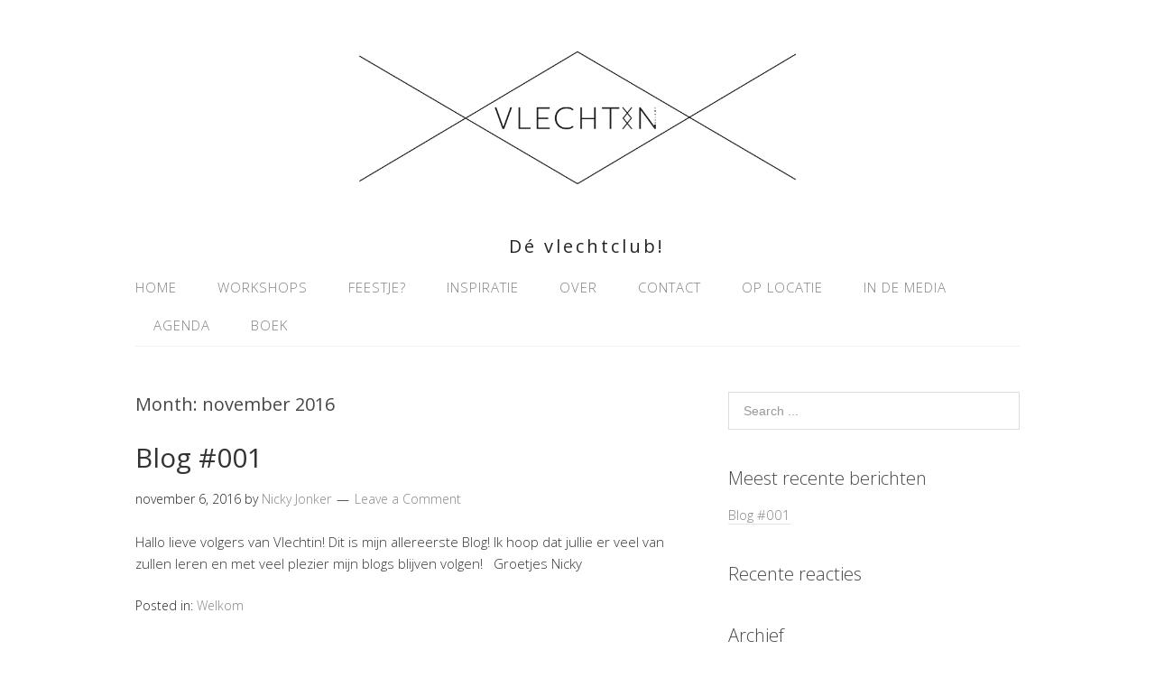

--- FILE ---
content_type: text/html; charset=UTF-8
request_url: http://vlechtin.nl/2016/11/
body_size: 23565
content:
<!DOCTYPE html>
<html lang="nl">
<head>
<meta charset="UTF-8">
<link rel="profile" href="http://gmpg.org/xfn/11">
<title>november 2016 &#8211; Vlechtin</title>
<meta name="viewport" content="width=device-width" />
<meta name="generator" content="WordPress 4.9.8" />
<link rel='dns-prefetch' href='//s.w.org' />
<link rel="alternate" type="application/rss+xml" title="Vlechtin &raquo; Feed" href="http://vlechtin.nl/feed/" />
<link rel="alternate" type="application/rss+xml" title="Vlechtin &raquo; Reactiesfeed" href="http://vlechtin.nl/comments/feed/" />
<link rel="pingback" href="http://vlechtin.nl/xmlrpc.php" />
		<script type="text/javascript">
			window._wpemojiSettings = {"baseUrl":"https:\/\/s.w.org\/images\/core\/emoji\/11\/72x72\/","ext":".png","svgUrl":"https:\/\/s.w.org\/images\/core\/emoji\/11\/svg\/","svgExt":".svg","source":{"concatemoji":"http:\/\/vlechtin.nl\/wp-includes\/js\/wp-emoji-release.min.js?ver=4.9.8"}};
			!function(a,b,c){function d(a,b){var c=String.fromCharCode;l.clearRect(0,0,k.width,k.height),l.fillText(c.apply(this,a),0,0);var d=k.toDataURL();l.clearRect(0,0,k.width,k.height),l.fillText(c.apply(this,b),0,0);var e=k.toDataURL();return d===e}function e(a){var b;if(!l||!l.fillText)return!1;switch(l.textBaseline="top",l.font="600 32px Arial",a){case"flag":return!(b=d([55356,56826,55356,56819],[55356,56826,8203,55356,56819]))&&(b=d([55356,57332,56128,56423,56128,56418,56128,56421,56128,56430,56128,56423,56128,56447],[55356,57332,8203,56128,56423,8203,56128,56418,8203,56128,56421,8203,56128,56430,8203,56128,56423,8203,56128,56447]),!b);case"emoji":return b=d([55358,56760,9792,65039],[55358,56760,8203,9792,65039]),!b}return!1}function f(a){var c=b.createElement("script");c.src=a,c.defer=c.type="text/javascript",b.getElementsByTagName("head")[0].appendChild(c)}var g,h,i,j,k=b.createElement("canvas"),l=k.getContext&&k.getContext("2d");for(j=Array("flag","emoji"),c.supports={everything:!0,everythingExceptFlag:!0},i=0;i<j.length;i++)c.supports[j[i]]=e(j[i]),c.supports.everything=c.supports.everything&&c.supports[j[i]],"flag"!==j[i]&&(c.supports.everythingExceptFlag=c.supports.everythingExceptFlag&&c.supports[j[i]]);c.supports.everythingExceptFlag=c.supports.everythingExceptFlag&&!c.supports.flag,c.DOMReady=!1,c.readyCallback=function(){c.DOMReady=!0},c.supports.everything||(h=function(){c.readyCallback()},b.addEventListener?(b.addEventListener("DOMContentLoaded",h,!1),a.addEventListener("load",h,!1)):(a.attachEvent("onload",h),b.attachEvent("onreadystatechange",function(){"complete"===b.readyState&&c.readyCallback()})),g=c.source||{},g.concatemoji?f(g.concatemoji):g.wpemoji&&g.twemoji&&(f(g.twemoji),f(g.wpemoji)))}(window,document,window._wpemojiSettings);
		</script>
		<style type="text/css">
img.wp-smiley,
img.emoji {
	display: inline !important;
	border: none !important;
	box-shadow: none !important;
	height: 1em !important;
	width: 1em !important;
	margin: 0 .07em !important;
	vertical-align: -0.1em !important;
	background: none !important;
	padding: 0 !important;
}
</style>
<link rel='stylesheet' id='jquery-ui-css'  href='http://vlechtin.nl/wp-content/plugins/booking-calendar/css/jquery-ui.css?ver=1.6.6' type='text/css' media='all' />
<link rel='stylesheet' id='wpdevart-font-awesome-css'  href='http://vlechtin.nl/wp-content/plugins/booking-calendar/css/font-awesome/font-awesome.css?ver=1.6.6' type='text/css' media='all' />
<link rel='stylesheet' id='wpdevart-style-css'  href='http://vlechtin.nl/wp-content/plugins/booking-calendar/css/style.css?ver=1.6.6' type='text/css' media='all' />
<link rel='stylesheet' id='wpdevart-effects-css'  href='http://vlechtin.nl/wp-content/plugins/booking-calendar/css/effects.css?ver=1.6.6' type='text/css' media='all' />
<link rel='stylesheet' id='wpdevartcalendar-style-css'  href='http://vlechtin.nl/wp-content/plugins/booking-calendar/css/booking.css?ver=1.6.6' type='text/css' media='all' />
<link rel='stylesheet' id='contact-form-7-css'  href='http://vlechtin.nl/wp-content/plugins/contact-form-7/includes/css/styles.css?ver=4.5.1' type='text/css' media='all' />
<link rel='stylesheet' id='closify-default-css'  href='http://vlechtin.nl/wp-content/plugins/closify-maestro-image-uploader-gallery-builder/assets/css/style.css?ver=1.9.2.3' type='text/css' media='all' />
<link rel='stylesheet' id='arfaly-default-css'  href='http://vlechtin.nl/wp-content/plugins/closify-maestro-image-uploader-gallery-builder/assets/css/arfaly.css?ver=1.9.2.3' type='text/css' media='all' />
<link rel='stylesheet' id='lightbox-default-css'  href='http://vlechtin.nl/wp-content/plugins/closify-maestro-image-uploader-gallery-builder/assets/css/lightbox.css?ver=1.9.2.3' type='text/css' media='all' />
<link rel='stylesheet' id='closify-collage-css'  href='http://vlechtin.nl/wp-content/plugins/closify-maestro-image-uploader-gallery-builder/assets/css/transitions.css?ver=1.9.2.3' type='text/css' media='all' />
<link rel='stylesheet' id='omega-style-css'  href='http://vlechtin.nl/wp-content/themes/lifestyle/style.css?ver=4.9.8' type='text/css' media='all' />
<link rel='stylesheet' id='instag-slider-css'  href='http://vlechtin.nl/wp-content/plugins/instagram-slider-widget/assets/css/instag-slider.css?ver=1.4.3' type='text/css' media='all' />
<script type='text/javascript' src='http://vlechtin.nl/wp-includes/js/jquery/jquery.js?ver=1.12.4'></script>
<script type='text/javascript' src='http://vlechtin.nl/wp-includes/js/jquery/jquery-migrate.min.js?ver=1.4.1'></script>
<script type='text/javascript' src='http://vlechtin.nl/wp-content/themes/lifestyle/js/tinynav.js?ver=4.9.8'></script>
<script type='text/javascript'>
/* <![CDATA[ */
var wpdevart = {"ajaxUrl":"http:\/\/vlechtin.nl\/wp-admin\/admin-ajax.php","ajaxNonce":"851cbf3846","required":"is required.","emailValid":"Enter the valid email address.","date":"Date","hour":"Hour"};
/* ]]> */
</script>
<script type='text/javascript' src='http://vlechtin.nl/wp-content/plugins/booking-calendar/js/booking.js?ver=1.6.6'></script>
<script type='text/javascript' src='http://vlechtin.nl/wp-content/plugins/booking-calendar/js/script.js?ver=1.6.6'></script>
<script type='text/javascript' src='http://vlechtin.nl/wp-content/plugins/booking-calendar/js/jquery.scrollTo-min.js?ver=1.6.6'></script>
<script type='text/javascript' src='http://vlechtin.nl/wp-content/plugins/instagram-slider-widget/assets/js/jquery.flexslider-min.js?ver=2.2'></script>
<link rel='https://api.w.org/' href='http://vlechtin.nl/wp-json/' />
<link rel="EditURI" type="application/rsd+xml" title="RSD" href="http://vlechtin.nl/xmlrpc.php?rsd" />
<link rel="wlwmanifest" type="application/wlwmanifest+xml" href="http://vlechtin.nl/wp-includes/wlwmanifest.xml" /> 
   <script type="text/javascript">
   var _gaq = _gaq || [];
   _gaq.push(['_setAccount', 'UA-103956460-1']);
   _gaq.push(['_trackPageview']);
   (function() {
   var ga = document.createElement('script'); ga.type = 'text/javascript'; ga.async = true;
   ga.src = ('https:' == document.location.protocol ? 'https://ssl' : 'http://www') + '.google-analytics.com/ga.js';
   var s = document.getElementsByTagName('script')[0]; s.parentNode.insertBefore(ga, s);
   })();
   </script>
	<!--[if lt IE 9]>
	<script src="http://vlechtin.nl/wp-content/themes/omega/js/html5.js" type="text/javascript"></script>
	<![endif]-->

<style type="text/css" id="custom-colors-css">h1.site-title a, .site-description, .entry-meta { color: #232323; } .tinynav, input[type="button"], input[type="reset"], input[type="submit"] { background-color: #232323; } .site-inner .entry-meta a, .site-inner .entry-content a, .site-inner .sidebar a { color: #858585; }</style>

<style type="text/css" id="custom-css"></style>
		<style type="text/css">.recentcomments a{display:inline !important;padding:0 !important;margin:0 !important;}</style>
		<link rel="icon" href="http://vlechtin.nl/wp-content/uploads/2016/10/cropped-logo-vlechtin-32x32.png" sizes="32x32" />
<link rel="icon" href="http://vlechtin.nl/wp-content/uploads/2016/10/cropped-logo-vlechtin-192x192.png" sizes="192x192" />
<link rel="apple-touch-icon-precomposed" href="http://vlechtin.nl/wp-content/uploads/2016/10/cropped-logo-vlechtin-180x180.png" />
<meta name="msapplication-TileImage" content="http://vlechtin.nl/wp-content/uploads/2016/10/cropped-logo-vlechtin-270x270.png" />
</head>
<body class="wordpress ltr child-theme y2026 m01 d15 h21 thursday logged-out custom-header plural archive date month custom-colors" dir="ltr" itemscope="itemscope" itemtype="http://schema.org/WebPage">
<div class="site-container">
	<header id="header" class="site-header" role="banner" itemscope="itemscope" itemtype="http://schema.org/WPHeader"><div class="wrap"><div class="title-area"><div itemscope itemtype="http://schema.org/Organization" class="site-title"><a itemprop="url" href="http://vlechtin.nl" title="Vlechtin" rel="home"><img itemprop="logo" alt="Vlechtin" src="http://vlechtin.nl/wp-content/uploads/2018/01/logo-vlechtin-zeeland-groot.jpg"/></a></div><h3 class="site-description"><span>Dé vlechtclub!</span></h3></div></div></header><!-- .site-header --><nav id="navigation" class="nav-primary" role="navigation" itemscope="itemscope" itemtype="http://schema.org/SiteNavigationElement">	
	<div class="wrap"><a href="#" id="menu-icon" class="menu-icon"><span></span></a><ul id="menu-menu-1" class="menu omega-nav-menu menu-primary"><li id="menu-item-225" class="menu-item menu-item-type-post_type menu-item-object-page menu-item-home first menu-item-225"><a href="http://vlechtin.nl/">Home</a></li>
<li id="menu-item-227" class="menu-item menu-item-type-post_type menu-item-object-page menu-item-has-children menu-item-227"><a href="http://vlechtin.nl/workshops/">Workshops</a>
<ul class="sub-menu">
	<li id="menu-item-228" class="menu-item menu-item-type-post_type menu-item-object-page menu-item-228"><a href="http://vlechtin.nl/workshops/basis/">Basis</a></li>
	<li id="menu-item-229" class="menu-item menu-item-type-post_type menu-item-object-page menu-item-229"><a href="http://vlechtin.nl/workshops/gevorderd/">Gevorderd</a></li>
</ul>
</li>
<li id="menu-item-221" class="menu-item menu-item-type-post_type menu-item-object-page menu-item-has-children menu-item-221"><a href="http://vlechtin.nl/feestje/">Feestje?</a>
<ul class="sub-menu">
	<li id="menu-item-222" class="menu-item menu-item-type-post_type menu-item-object-page menu-item-222"><a href="http://vlechtin.nl/feestje/bruiloft/">Bruiloft</a></li>
	<li id="menu-item-224" class="menu-item menu-item-type-post_type menu-item-object-page menu-item-224"><a href="http://vlechtin.nl/feestje/kinderfeestje/">Kinderfeestje</a></li>
	<li id="menu-item-223" class="menu-item menu-item-type-post_type menu-item-object-page menu-item-223"><a href="http://vlechtin.nl/feestje/fotoshoot/">Fotoshoot</a></li>
</ul>
</li>
<li id="menu-item-260" class="menu-item menu-item-type-post_type menu-item-object-page menu-item-260"><a href="http://vlechtin.nl/inspiratie/">Inspiratie</a></li>
<li id="menu-item-226" class="menu-item menu-item-type-post_type menu-item-object-page menu-item-226"><a href="http://vlechtin.nl/over-ons/">Over</a></li>
<li id="menu-item-220" class="menu-item menu-item-type-post_type menu-item-object-page menu-item-220"><a href="http://vlechtin.nl/contact/">Contact</a></li>
<li id="menu-item-353" class="menu-item menu-item-type-post_type menu-item-object-page menu-item-353"><a href="http://vlechtin.nl/agenda/">Op locatie</a></li>
<li id="menu-item-485" class="menu-item menu-item-type-post_type menu-item-object-page menu-item-485"><a href="http://vlechtin.nl/in-de-media/">In de media</a></li>
<li id="menu-item-530" class="menu-item menu-item-type-post_type menu-item-object-page menu-item-530"><a href="http://vlechtin.nl/agenda-2/">Agenda</a></li>
<li id="menu-item-652" class="menu-item menu-item-type-post_type menu-item-object-page last menu-item-652"><a href="http://vlechtin.nl/boek/">Boek</a></li>
</ul></div></nav><!-- .nav-primary -->	<div class="banner">
		<div class="wrap">
					</div><!-- .wrap -->
  	</div><!-- .banner -->
	<div class="site-inner">
		<div class="wrap">	<main  class="content" id="content" role="main" itemprop="mainEntityOfPage" itemscope="itemscope" itemtype="http://schema.org/Blog">
		
		<header class="page-header">
			<h1 class="archive-title">
				Month: <span>november 2016</span>			</h1>
					</header><!-- .page-header -->

			<article id="post-372" class="entry post publish author-nicky post-372 format-standard category-vlechtin" itemscope="itemscope" itemtype="http://schema.org/BlogPosting" itemprop="blogPost"><div class="entry-wrap">
			<header class="entry-header">	<h2 class="entry-title" itemprop="headline"><a href="http://vlechtin.nl/blog-001/" rel="bookmark">Blog #001</a></h2>
<div class="entry-meta">
	<time class="entry-time" datetime="2016-11-06T10:11:33+00:00" itemprop="datePublished" title="zondag, november 6, 2016, 10:11 am">november 6, 2016</time>
	<span class="entry-author" itemprop="author" itemscope="itemscope" itemtype="http://schema.org/Person">by <a href="http://vlechtin.nl/author/nicky/" title="Berichten van Nicky Jonker" rel="author" class="url fn n" itemprop="url"><span itemprop="name">Nicky Jonker</span></a></span>	
	<span class="entry-comments-link"><a href="http://vlechtin.nl/blog-001/#respond">Leave a Comment</a></span>	</div><!-- .entry-meta --></header><!-- .entry-header -->		
	<div class="entry-summary" itemprop="description">
<p>Hallo lieve volgers van Vlechtin! Dit is mijn allereerste Blog! Ik hoop dat jullie er veel van zullen leren en met veel plezier mijn blogs blijven volgen! &nbsp; Groetjes Nicky</p>
	
	</div>
<footer class="entry-footer"><div class="entry-meta">
	<span class="entry-terms category" itemprop="articleSection">Posted in: <a href="http://vlechtin.nl/category/vlechtin/" rel="tag">Welkom</a></span>			
</div></footer>		</div></article>				
		
	</main><!-- .content -->
			
	<aside id="sidebar" class="sidebar sidebar-primary widget-area" role="complementary" itemscope itemtype="http://schema.org/WPSideBar">	
				<section id="search-2" class="widget widget-1 even widget-first widget_search"><div class="widget-wrap"><form role="search" method="get" class="search-form" action="http://vlechtin.nl/">	
	<input type="search" class="search-field" placeholder="Search ..." value="" name="s" title="Search for:">	<input type="submit" class="search-submit" value="Search">
</form></div></section>		<section id="recent-posts-2" class="widget widget-2 odd widget_recent_entries"><div class="widget-wrap">		<h4 class="widget-title">Meest recente berichten</h4>		<ul>
											<li>
					<a href="http://vlechtin.nl/blog-001/">Blog #001</a>
									</li>
					</ul>
		</div></section><section id="recent-comments-2" class="widget widget-3 even widget_recent_comments"><div class="widget-wrap"><h4 class="widget-title">Recente reacties</h4><ul id="recentcomments"></ul></div></section><section id="archives-2" class="widget widget-4 odd widget_archive"><div class="widget-wrap"><h4 class="widget-title">Archief</h4>		<ul>
			<li><a href='http://vlechtin.nl/2016/11/'>november 2016</a></li>
		</ul>
		</div></section><section id="categories-2" class="widget widget-5 even widget_categories"><div class="widget-wrap"><h4 class="widget-title">Categorieën</h4>		<ul>
	<li class="cat-item cat-item-1"><a href="http://vlechtin.nl/category/vlechtin/" title="Hallo lieve volgers van Vlechtin! Dit is mijn allereerste Blog! Ik hoop dat jullie er vel van zullen leren en met veel plezier mijn blogs blijven volgen. Groetjes Nicky ">Welkom</a>
</li>
		</ul>
</div></section><section id="meta-2" class="widget widget-6 odd widget-last widget_meta"><div class="widget-wrap"><h4 class="widget-title">Meta</h4>			<ul>
						<li><a href="http://vlechtin.nl/wp-login.php">Inloggen</a></li>
			<li><a href="http://vlechtin.nl/feed/">Berichten <abbr title="Really Simple Syndication">RSS</abbr></a></li>
			<li><a href="http://vlechtin.nl/comments/feed/">Reacties <abbr title="Really Simple Syndication">RSS</abbr></a></li>
			<li><a href="https://nl.wordpress.org/" title="Mogelijk gemaakt door WordPress.">WordPress.org</a></li>			</ul>
			</div></section>		  	</aside><!-- .sidebar -->
</div>	</div><!-- .site-inner -->
	<div class="footer-widgets"><div class="wrap col-3"><div class="footer-widgets-1 widget-area"><section id="facebook_page_plugin_widget-4" class="widget widget-1 even widget-first widget_facebook_page_plugin_widget"><div class="widget-wrap"><h4 class="widget-title">Volg ons op Facebook</h4><div class="cameronjonesweb_facebook_page_plugin" data-version="1.6.1" data-implementation="widget" id="nZcGkEwExfePbXG"><div id="fb-root"></div><script>(function(d, s, id) {var js, fjs = d.getElementsByTagName(s)[0];if (d.getElementById(id)) return;js = d.createElement(s); js.id = id;js.src = "//connect.facebook.net/nl_NL/sdk.js#xfbml=1&version=v2.5&appId=846690882110183";fjs.parentNode.insertBefore(js, fjs);	}(document, 'script', 'facebook-jssdk'));</script><div class="fb-page" data-href="https://facebook.com/vlechtin.nl"  data-width="340" data-max-width="340" data-height="130" data-hide-cover="false" data-show-facepile="false" data-hide-cta="false" data-small-header="false" data-adapt-container-width="true"><div class="fb-xfbml-parse-ignore"><blockquote cite="https://www.facebook.com/vlechtin.nl"><a href="https://www.facebook.com/vlechtin.nl">https://www.facebook.com/vlechtin.nl</a></blockquote></div></div></div></div></section></div><div class="footer-widgets-2 widget-area"></div><div class="footer-widgets-3 widget-area"><section id="jr_insta_slider-3" class="widget widget-1 even widget-first jr-insta-slider"><div class="widget-wrap"><h4 class="widget-title">Volg ons op Instagram </h4>No images found! <br> Try some other hashtag or username</div></section></div></div></div><footer id="footer" class="site-footer" role="contentinfo" itemscope="itemscope" itemtype="http://schema.org/WPFooter"><div class="wrap"><div class="footer-content footer-insert"><p class="copyright">Copyright &#169; 2026 Vlechtin.</p>

<p class="credit"><a class="child-link" href="http://themehit.com/lifestyle-minimalist-wordpress-theme" title="Lifestyle WordPress Theme">Lifestyle</a> WordPress Theme by themehit.com</p></div></div></footer><!-- .site-footer --></div><!-- .site-container -->

<!-- BEGIN Clicky Analytics v1.4.7 Tracking - https://deconf.com/clicky-analytics-dashboard-wordpress/ -->
<script type="text/javascript">
var clicky_site_ids = clicky_site_ids || [];
clicky_site_ids.push(101064442);
(function() {
  var s = document.createElement('script');
  s.type = 'text/javascript';
  s.async = true;
  s.src = '//static.getclicky.com/js';
  ( document.getElementsByTagName('head')[0] || document.getElementsByTagName('body')[0] ).appendChild( s );
})();
</script>
<noscript><p><img alt='Clicky' width='1' height='1' src='//in.getclicky.com/100746374ns.gif' /></p></noscript>
<!-- END Clicky Analytics v1.4.7 Tracking - https://deconf.com/clicky-analytics-dashboard-wordpress/ -->
<script type='text/javascript' src='http://vlechtin.nl/wp-includes/js/jquery/ui/core.min.js?ver=1.11.4'></script>
<script type='text/javascript' src='http://vlechtin.nl/wp-includes/js/jquery/ui/datepicker.min.js?ver=1.11.4'></script>
<script type='text/javascript'>
jQuery(document).ready(function(jQuery){jQuery.datepicker.setDefaults({"closeText":"Sluiten","currentText":"Vandaag","monthNames":["januari","februari","maart","april","mei","juni","juli","augustus","september","oktober","november","december"],"monthNamesShort":["jan","feb","mrt","apr","mei","jun","jul","aug","sep","okt","nov","dec"],"nextText":"Volgende","prevText":"Vorige","dayNames":["zondag","maandag","dinsdag","woensdag","donderdag","vrijdag","zaterdag"],"dayNamesShort":["zo","ma","di","wo","do","vr","za"],"dayNamesMin":["Z","M","D","W","D","V","Z"],"dateFormat":"MM d, yy","firstDay":1,"isRTL":false});});
</script>
<script type='text/javascript' src='http://vlechtin.nl/wp-content/plugins/contact-form-7/includes/js/jquery.form.min.js?ver=3.51.0-2014.06.20'></script>
<script type='text/javascript'>
/* <![CDATA[ */
var _wpcf7 = {"loaderUrl":"http:\/\/vlechtin.nl\/wp-content\/plugins\/contact-form-7\/images\/ajax-loader.gif","recaptcha":{"messages":{"empty":"Graag verifi\u00ebren dat je geen robot bent."}},"sending":"Verzenden ..."};
/* ]]> */
</script>
<script type='text/javascript' src='http://vlechtin.nl/wp-content/plugins/contact-form-7/includes/js/scripts.js?ver=4.5.1'></script>
<script type='text/javascript' src='http://vlechtin.nl/wp-includes/js/jquery/ui/widget.min.js?ver=1.11.4'></script>
<script type='text/javascript' src='http://vlechtin.nl/wp-includes/js/jquery/ui/mouse.min.js?ver=1.11.4'></script>
<script type='text/javascript' src='http://vlechtin.nl/wp-includes/js/jquery/ui/draggable.min.js?ver=1.11.4'></script>
<script type='text/javascript' src='http://vlechtin.nl/wp-includes/js/jquery/jquery.ui.touch-punch.js?ver=0.2.2'></script>
<script type='text/javascript'>
/* <![CDATA[ */
var thickboxL10n = {"next":"Volgende >","prev":"< Vorige","image":"Afbeelding","of":"van","close":"Sluiten","noiframes":"Deze functie vereist inline-frames. Je hebt inline-frames uitgeschakeld of de browser ondersteunt ze niet.","loadingAnimation":"http:\/\/vlechtin.nl\/wp-includes\/js\/thickbox\/loadingAnimation.gif"};
/* ]]> */
</script>
<script type='text/javascript' src='http://vlechtin.nl/wp-includes/js/thickbox/thickbox.js?ver=3.1-20121105'></script>
<script type='text/javascript' src='http://vlechtin.nl/wp-content/plugins/closify-maestro-image-uploader-gallery-builder/assets/js/closify-multi-min.js?ver=1.9.2.3'></script>
<script type='text/javascript' src='http://vlechtin.nl/wp-content/plugins/closify-maestro-image-uploader-gallery-builder/assets/js/closify-min.js?ver=1.9.2.3'></script>
<script type='text/javascript' src='http://vlechtin.nl/wp-content/plugins/closify-maestro-image-uploader-gallery-builder/assets/js/lightbox-min.js?ver=1.9.2.3'></script>
<script type='text/javascript' src='http://vlechtin.nl/wp-content/plugins/closify-maestro-image-uploader-gallery-builder/assets/js/jquery.collagePlus.min.js?ver=1.9.2.3'></script>
<script type='text/javascript' src='http://vlechtin.nl/wp-includes/js/wp-embed.min.js?ver=4.9.8'></script>
<script type='text/javascript'>
/* <![CDATA[ */
var facebook_page_plugin_language = {"language":"nl_NL"};
/* ]]> */
</script>
<script type='text/javascript' src='http://vlechtin.nl/wp-content/plugins/facebook-page-feed-graph-api/js/sdk.js'></script>
<script type='text/javascript' src='http://vlechtin.nl/wp-content/plugins/facebook-page-feed-graph-api/js/responsive.min.js'></script>
</body>
</html>